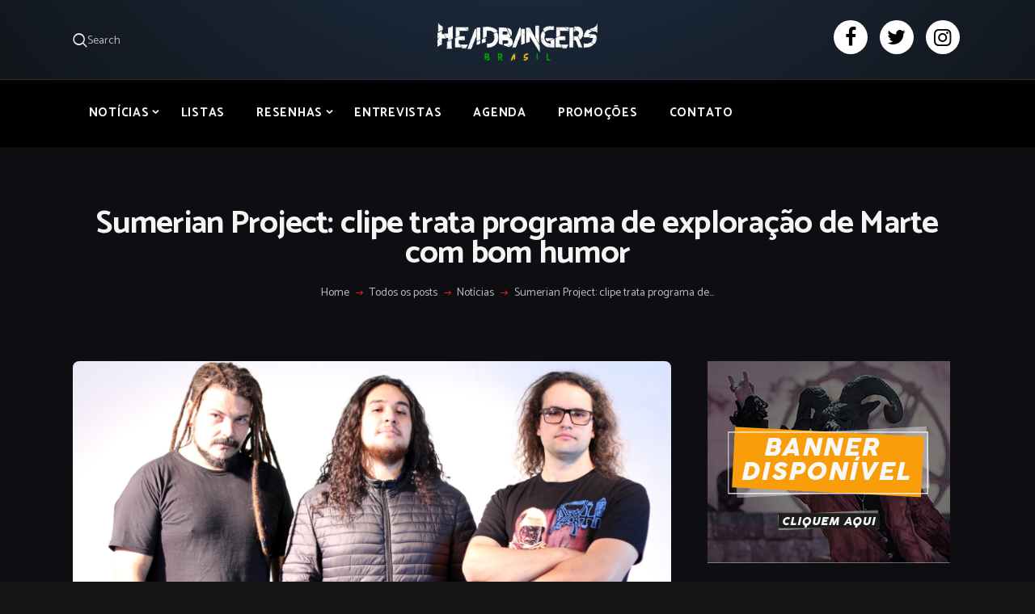

--- FILE ---
content_type: text/html; charset=utf-8
request_url: https://www.google.com/recaptcha/api2/aframe
body_size: 267
content:
<!DOCTYPE HTML><html><head><meta http-equiv="content-type" content="text/html; charset=UTF-8"></head><body><script nonce="TfRTogjXZZX37Pi5MrslSg">/** Anti-fraud and anti-abuse applications only. See google.com/recaptcha */ try{var clients={'sodar':'https://pagead2.googlesyndication.com/pagead/sodar?'};window.addEventListener("message",function(a){try{if(a.source===window.parent){var b=JSON.parse(a.data);var c=clients[b['id']];if(c){var d=document.createElement('img');d.src=c+b['params']+'&rc='+(localStorage.getItem("rc::a")?sessionStorage.getItem("rc::b"):"");window.document.body.appendChild(d);sessionStorage.setItem("rc::e",parseInt(sessionStorage.getItem("rc::e")||0)+1);localStorage.setItem("rc::h",'1768886840913');}}}catch(b){}});window.parent.postMessage("_grecaptcha_ready", "*");}catch(b){}</script></body></html>